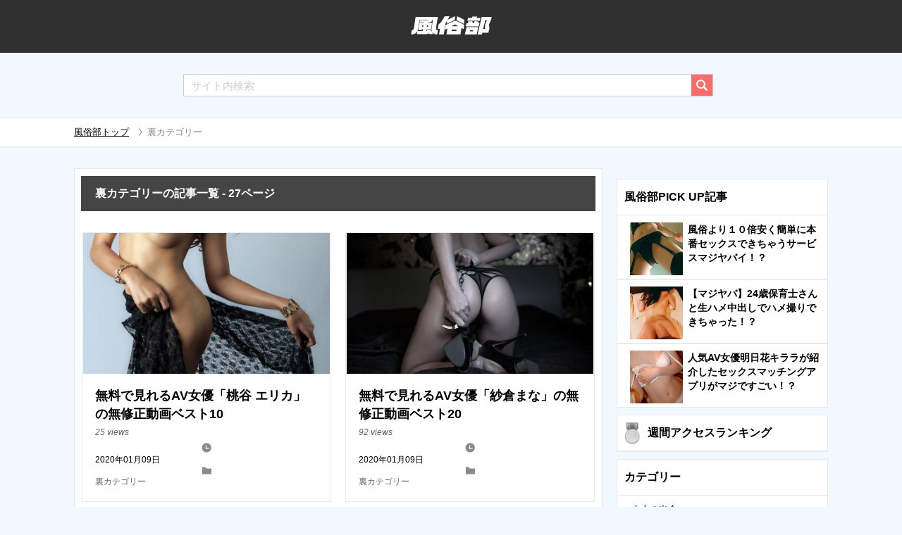

--- FILE ---
content_type: text/html; charset=UTF-8
request_url: https://www.fuzoku-move.net/special/category/ura-cate/page/27
body_size: 10396
content:
<!DOCTYPE html>
<html lang="ja">
    <head>
    <meta charset="utf-8">
		        <title>裏カテゴリー | 風俗部 - Part 27</title>
        <meta name="description" content="裏カテゴリーに関する記事一覧です。「風俗部」では、初めて遊ぶ風俗、それに関連する記事を掲載しています。">
		        <meta name="viewport" content="width=device-width, initial-scale=1.0">
        <link rel="icon" href="https://www.fuzoku-move.net/special/wp-content/themes/twentyfifteen/favicon.ico">
        <link rel="apple-touch-icon" href="https://www.fuzoku-move.net/special/wp-content/themes/twentyfifteen/apple-touch-icon.png" />
        <meta name="format-detection" content="telephone=no">
        <link rel="stylesheet" href="https://www.fuzoku-move.net/special/wp-content/themes/twentyfifteen/css/style5-2.css">
		<link rel="stylesheet" href="https://www.fuzoku-move.net/special/wp-content/themes/twentyfifteen/css/reaction_buttons.css">
				        <link rel="stylesheet" href="https://www.fuzoku-move.net/special/wp-content/plugins/wp-pagenavi/pagenavi-css.css">
<style type="text/css">
<!--
/* カウンターの初期化 */
.rankingList {
    counter-reset: wpp-ranking;
}
/* カウンターの値を表示 */
.rankingList mark:before {
    content: counter(wpp-ranking, decimal);
    counter-increment: wpp-ranking;
}
-->
</style>

    <script>(function(html){html.className = html.className.replace(/\bno-js\b/,'js')})(document.documentElement);</script>

<!-- All in One SEO Pack 2.3.11 by Michael Torbert of Semper Fi Web Design[81,120] -->
<meta name="description"  content="このカテゴリーでは一般的にグレーとされている、ギリ合法の内容を集めた記事を集めています。" />
<meta name="robots" content="noindex,follow" />
<link rel='prev' href='https://www.fuzoku-move.net/special/category/ura-cate/page/26' />

<!-- /all in one seo pack -->
<link rel='dns-prefetch' href='//s.w.org' />
<link rel='https://api.w.org/' href='https://www.fuzoku-move.net/special/wp-json/' />
<link rel="EditURI" type="application/rsd+xml" title="RSD" href="https://www.fuzoku-move.net/special/xmlrpc.php?rsd" />
<link rel="wlwmanifest" type="application/wlwmanifest+xml" href="https://www.fuzoku-move.net/special/wp-includes/wlwmanifest.xml" /> 
	<script	type='text/javascript'><!--
	function reaction_buttons_increment_button_ajax(post_id, button){
		var already_voted_text = '';
		var only_one_vote = true;
		var show_after_votes = false;
		var use_as_counter = false;
		var use_percentages = false;
		var buttons = [0];

		if(!use_as_counter && jQuery("#reaction_buttons_post" + post_id + " .reaction_button_" + button).hasClass('voted')){
			return;
		}

		if(!use_as_counter){
			// remove the href attribute before sending the request to make
			// sure no one votes more than once by clicking ten times fast
			if(only_one_vote){
				// remove all the onclicks from the posts and replace it by the
				// alert not to vote twice if set
				if(already_voted_text){
					jQuery("#reaction_buttons_post" + post_id + " .reaction_button").attr('onclick', 'javascript:alert(\'' + already_voted_text + '\');');
				}
				else{
					jQuery("#reaction_buttons_post" + post_id + " .reaction_button").removeAttr('onclick');
				}
			}
			else{
				// remove/replace only on the clicked button
				if(already_voted_text){
					jQuery("#reaction_buttons_post" + post_id + " .reaction_button_" + button).attr('onclick', 'javascript:alert(\'' + already_voted_text + '\');');
				}
				else{
					jQuery("#reaction_buttons_post" + post_id + " .reaction_button_" + button).removeAttr('onclick');
				}
			}
		}
		jQuery.ajax({
				type: "post",url: "https://www.fuzoku-move.net/special/wp-admin/admin-ajax.php", dataType: 'json',
					data: { action: 'reaction_buttons_increment_button_php', post_id: post_id, button: button, _ajax_nonce: 'eed75ca294' },
					success: function(data){
						if(use_percentages){
							var i;
							var b;
							for(i = 0; i < buttons.length; ++i){
								b = buttons[i];
								jQuery("#reaction_buttons_post" + post_id + " .reaction_button_" + b + " .count_number").html(data['percentage'][b]);
							}
						}
                        else if(show_after_votes){
							var i;
							var b;
							for(i = 0; i < buttons.length; ++i){
								b = buttons[i];
								jQuery("#reaction_buttons_post" + post_id + " .reaction_button_" + b + " .count_number").html(data['counts'][b]);
							}
						}
						else{
							jQuery("#reaction_buttons_post" + post_id + " .reaction_button_" + button + " .count_number").html(data['count']);
						}
						if(only_one_vote){
							jQuery("#reaction_buttons_post" + post_id + " .reaction_button").addClass('voted');
							jQuery("#reaction_buttons_post" + post_id + " .reaction_button_" + button).addClass('rb_chosen');
						}
						else{
							jQuery("#reaction_buttons_post" + post_id + " .reaction_button_" + button).addClass('voted');
						}
                        if(show_after_votes){
							jQuery("#reaction_buttons_post" + post_id + " .reaction_button .braces").removeAttr('style');
						}
					}
			});
		}
	--></script>
	<!-- BEGIN: WP Social Bookmarking Light -->
<script>(function(d, s, id) {
  var js, fjs = d.getElementsByTagName(s)[0];
  if (d.getElementById(id)) return;
  js = d.createElement(s); js.id = id;
  js.src = "//connect.facebook.net/en_US/sdk.js#xfbml=1&version=v2.7";
  fjs.parentNode.insertBefore(js, fjs);
}(document, 'script', 'facebook-jssdk'));</script>
<style type="text/css">
.wp_social_bookmarking_light{
    border: 0 !important;
    padding: 10px 0 20px 0 !important;
    margin: 0 !important;
}
.wp_social_bookmarking_light div{
    float: left !important;
    border: 0 !important;
    padding: 0 !important;
    margin: 0 5px 0px 0 !important;
    min-height: 30px !important;
    line-height: 18px !important;
    text-indent: 0 !important;
}
.wp_social_bookmarking_light img{
    border: 0 !important;
    padding: 0;
    margin: 0;
    vertical-align: top !important;
}
.wp_social_bookmarking_light_clear{
    clear: both !important;
}
#fb-root{
    display: none;
}
.wsbl_twitter{
    width: 100px;
}
.wsbl_facebook_like iframe{
    max-width: none !important;
}
.wsbl_pinterest a{
    border: 0px !important;
}</style>
<!-- END: WP Social Bookmarking Light -->
		<style type="text/css" id="wp-custom-css">
			body {
font-family:"Hiragino Kaku Gothic Pro","ヒラギノ角ゴ Pro W3","メイリオ",Meiryo,"ＭＳ Ｐゴシック",sans-serif;
}

.mainContent iframe:not(.instagram-media){
/*	width: 1070px; */
  border: none;
  overflow: hidden;
  height: 450px;
}

/* table-style:181029 */
.tbl_layout_01{
	width:100%;
	margin:3% 0;
	border-collapse: collapse;
  table-layout: fixed;
  word-wrap: break-word;
	word-break: break-all;
	font-size: 13px;
	line-height: 1.8em;
}
.tbl_layout_01 td{
	padding:1%;
	border: 1px solid #999;
}
.afilink {
    width: auto;
    max-width: 90%;
    display: block;
    text-align: center;
    justify-content: center;
    padding: 20px 5px;
    color: #fff;
    background: #ff69a3;
    border-radius: 5px;
    font-size: 18px;
    margin: 10px auto!important;
    text-decoration: inherit;
    font-weight: bold!important;
}
 .infoodad {
    width: 100%;
    display: block;
    color: #3f3f3f;
    background: #F0F8FF;
    padding: 7px 5px 20px 5px;
    margin: 30px 0px 30px -5px;
    border-radius: 10px;
	  border:none
}
#article_page .content h2{
  position: relative;
  padding: 0.7em 0.6em 0.5em 0.6em;
  background: #222222;
	color:white;
	margin: 30px 0px 30px 0px;
font-size:21px;
}
#article_page .content h2:after{
position: absolute;
content: '';
top: 100%;
left: 30px;
border: 15px solid transparent;
border-top: 15px solid #222222;
width: 0;
height: 0;
}
#article_page .content h3 {
position: relative;
padding: 0.3em;
	font-size:19.5px;
}
#article_page .content h3:after {
position: absolute;
left: 0;
bottom: 0;
content: '';
width: 100%;
height: 0;
border-bottom: 2px solid #444;
}
.inyo{font-size:0.7em;
    color: #ccc;
text-align: right;
}
.inyo a{
    color: #ccc !important;
}
/* Hide-PC */
@media screen and (max-width: 768px)
{
    .hide-pc {
        display: block;
    }
}
@media screen and (min-width: 769px)
{
    .hide-pc {
        display:none;
    }
}

/* 囲み線 */
.box1 {
    padding: 0.5em 1em;
    margin: 2em 0;
    background: #ffffff;
    border: dashed 2px #808080;/*点線*/
}
.box1 p {
    margin: 0; 
    padding: 0;
}

/*  要素のセンタリング */
.align-center {
	margin: 0 auto;
	text-align: center;
}


/* CTAボタン */
a.cta-botton {
	color: #ffffff;
 text-decoration: none;
}

.cta-botton{
 display: inline-block;
  padding: 0.5em 1em;
  text-decoration: none;
  border-radius: 4px;
 background-color:#02BB80;
	box-shadow: 0px 5px 5px rgba(0, 0, 0, 0.4);
}

.cta-botton:active {
  -webkit-transform: translateY(4px);
  transform: translateY(4px);
  box-shadow: 0px 0px 1px rgba(0, 0, 0, 0.2);
  border-bottom: none;
}


@media screen and (max-width:960px) {
/* Instagramの高さ表示崩れ対応 */
.mainContent iframe.instagram-media {
    height: -webkit-fill-available;
}
}

.postDetail figure figcaption p {

  margin: 23px 0 !important;
}

.postDetail blockquote {
    white-space: pre-line;
}		</style>
			
    <style>.async-hide { opacity: 0 !important} </style>
    <!-- Google Tag Manager -->
	<script>(function(w,d,s,l,i){w[l]=w[l]||[];w[l].push({'gtm.start':
	new Date().getTime(),event:'gtm.js'});var f=d.getElementsByTagName(s)[0],
	j=d.createElement(s),dl=l!='dataLayer'?'&l='+l:'';j.async=true;j.src=
	'https://www.googletagmanager.com/gtm.js?id='+i+dl;f.parentNode.insertBefore(j,f);
	})(window,document,'script','dataLayer','GTM-WH7XXCX');</script>
	<!-- End Google Tag Manager -->

    <script>
    (function(i,s,o,g,r,a,m){i['GoogleAnalyticsObject']=r;i[r]=i[r]||function(){
    (i[r].q=i[r].q||[]).push(arguments)},i[r].l=1*new Date();a=s.createElement(o),
    m=s.getElementsByTagName(o)[0];a.async=1;a.src=g;m.parentNode.insertBefore(a,m)
    })(window,document,'script','https://www.google-analytics.com/analytics.js','ga');
    ga('create', 'UA-42047276-1', 'auto');
    ga('require', 'GTM-PF9LP8W');
    ga('send', 'pageview');
    </script>
	
    </head>
		    <body id="category_page">
				<!-- Google Tag Manager (noscript) -->
		<noscript><iframe src="https://www.googletagmanager.com/ns.html?id=GTM-WH7XXCX"
		height="0" width="0" style="display:none;visibility:hidden"></iframe></noscript>
		<!-- End Google Tag Manager (noscript) -->
	    <header class="mainHeader" id="header">
		            <h1><a href="https://www.fuzoku-move.net/special/"><img src="https://www.fuzoku-move.net/special/wp-content/themes/twentyfifteen/images/logo.png" alt="風俗部"></a></h1>
                <div id="header_searchbutton">
            <img src="https://www.fuzoku-move.net/special/wp-content/themes/twentyfifteen/images/ico_search_transparent.png">
        </div>
                <section id="shortLink">
			<div><img src="https://www.fuzoku-move.net/special/wp-content/themes/twentyfifteen/images/ico_catlist.png" alt=""></div>
        </section>
<li id="custom_html-7" class="widget_text widget widget_custom_html"><div class="textwidget custom-html-widget"></div></li>


        </header>
        <p id="page-top"><a href="#header"><img src="https://www.fuzoku-move.net/special/wp-content/themes/twentyfifteen/images/ico_up.png" alt=""></a></p>

        <form role="search" method="get" id="searchform" action="https://www.fuzoku-move.net/special/" >
		<div id="search"><input type="text" name="s" placeholder="サイト内検索" class="sitesearch"><input type="image" src="https://www.fuzoku-move.net/special/wp-content/themes/twentyfifteen/images/ico_search.png" name="searchbtn" value="検索" class="searchbtn"></div>
        </form>
        		


        <section class="breadcrumb">
            <div class="mainContent">
    <!-- Breadcrumb NavXT 5.6.0 -->
<a href="https://www.fuzoku-move.net/special/">風俗部トップ</a><span>　〉</span>裏カテゴリー            </div>
        </section>

        <div class="mainContent">
						<div class="bannerbox">
							</div>		
		            <main class="content">
            <h2 class="categoryh2">裏カテゴリーの記事一覧 - 27ページ</h2>
		
			                <article class="mainPost">
                    <figure>
                        <div class="thumb"><a href="https://www.fuzoku-move.net/special/erika-momotani-uncensored.html" rel="bookmark" title=""><img width="350" src="https://wpimg.fuzoku-move.net/special/wp-content/uploads/2018/08/34139963_s-1-e1535456014378.jpg" class="attachment-350x350 size-350x350 wp-post-image" alt="KOFのエロキャラTOP10｜&#039;94～歴代のルックス・衣装の露出度を総合評価" /></a></div>
                        <figcaption>
                            <header class="">
                                <h3><a href="https://www.fuzoku-move.net/special/erika-momotani-uncensored.html" rel="bookmark" title="">無料で見れるAV女優「桃谷 エリカ」の無修正動画ベスト10</a></h3>
                            </header>
							<em>25 views</em>
                            <p><img src="https://www.fuzoku-move.net/special/wp-content/themes/twentyfifteen/images/ico_time.png" alt=""> <time datetime="2020-01-09T10:04:47+09:00" itemprop="dateModified">2020年01月09日</time> <img src="https://www.fuzoku-move.net/special/wp-content/themes/twentyfifteen/images/ico_folder.png" alt="">裏カテゴリー</p>
                            <footer>
                            </footer>
                        </figcaption>
                    </figure>
                </article>
				                <article class="mainPost">
                    <figure>
                        <div class="thumb"><a href="https://www.fuzoku-move.net/special/sakura-mana.html" rel="bookmark" title=""><img width="350" src="https://wpimg.fuzoku-move.net/special/wp-content/uploads/2017/08/57610755_m.jpg" class="attachment-350x350 size-350x350 wp-post-image" alt="ミランダカーのヌード画像・動画15選｜乳首ポロリや若手時代のヌード撮影も！" srcset="https://wpimg.fuzoku-move.net/special/wp-content/uploads/2017/08/57610755_m.jpg 848w, https://wpimg.fuzoku-move.net/special/wp-content/uploads/2017/08/57610755_m-300x200.jpg 300w"  /></a></div>
                        <figcaption>
                            <header class="">
                                <h3><a href="https://www.fuzoku-move.net/special/sakura-mana.html" rel="bookmark" title="">無料で見れるAV女優「紗倉まな」の無修正動画ベスト20</a></h3>
                            </header>
							<em>92 views</em>
                            <p><img src="https://www.fuzoku-move.net/special/wp-content/themes/twentyfifteen/images/ico_time.png" alt=""> <time datetime="2020-01-09T10:03:12+09:00" itemprop="dateModified">2020年01月09日</time> <img src="https://www.fuzoku-move.net/special/wp-content/themes/twentyfifteen/images/ico_folder.png" alt="">裏カテゴリー</p>
                            <footer>
                            </footer>
                        </figcaption>
                    </figure>
                </article>
				                <article class="mainPost">
                    <figure>
                        <div class="thumb"><a href="https://www.fuzoku-move.net/special/mikami-yua.html" rel="bookmark" title=""><img width="350" src="https://wpimg.fuzoku-move.net/special/wp-content/uploads/2017/04/yoshiwara_g.jpg" class="attachment-350x350 size-350x350 wp-post-image" alt="【ニーアオートマタ】2Bの抜けるエロ同人誌10選｜9Sとのイチャラブセックスに大興奮" srcset="https://wpimg.fuzoku-move.net/special/wp-content/uploads/2017/04/yoshiwara_g.jpg 842w, https://wpimg.fuzoku-move.net/special/wp-content/uploads/2017/04/yoshiwara_g-300x203.jpg 300w"  /></a></div>
                        <figcaption>
                            <header class="">
                                <h3><a href="https://www.fuzoku-move.net/special/mikami-yua.html" rel="bookmark" title="">AV女優「三上悠亜」の無修正動画が流出？【削除間近】ツルツル鮮明マンコ…</a></h3>
                            </header>
							<em>102 views</em>
                            <p><img src="https://www.fuzoku-move.net/special/wp-content/themes/twentyfifteen/images/ico_time.png" alt=""> <time datetime="2023-12-18T15:38:27+09:00" itemprop="dateModified">2023年12月18日</time> <img src="https://www.fuzoku-move.net/special/wp-content/themes/twentyfifteen/images/ico_folder.png" alt="">裏カテゴリー</p>
                            <footer>
                            </footer>
                        </figcaption>
                    </figure>
                </article>
				                <article class="mainPost">
                    <figure>
                        <div class="thumb"><a href="https://www.fuzoku-move.net/special/mikako-abe-uncensored.html" rel="bookmark" title=""><img width="350" src="https://wpimg.fuzoku-move.net/special/wp-content/uploads/2018/03/13ggdfgd.jpg" class="attachment-350x350 size-350x350 wp-post-image" alt="飯豊まりえのエロい噂｜インスタライブでフェラ・セックスを間違って生配信⁉" srcset="https://wpimg.fuzoku-move.net/special/wp-content/uploads/2018/03/13ggdfgd.jpg 1689w, https://wpimg.fuzoku-move.net/special/wp-content/uploads/2018/03/13ggdfgd-300x198.jpg 300w, https://wpimg.fuzoku-move.net/special/wp-content/uploads/2018/03/13ggdfgd-1024x674.jpg 1024w"  /></a></div>
                        <figcaption>
                            <header class="">
                                <h3><a href="https://www.fuzoku-move.net/special/mikako-abe-uncensored.html" rel="bookmark" title="">無料で見れるAV女優「あべみかこ」の無修正動画ベスト20</a></h3>
                            </header>
							<em>21 views</em>
                            <p><img src="https://www.fuzoku-move.net/special/wp-content/themes/twentyfifteen/images/ico_time.png" alt=""> <time datetime="2020-01-09T09:59:42+09:00" itemprop="dateModified">2020年01月09日</time> <img src="https://www.fuzoku-move.net/special/wp-content/themes/twentyfifteen/images/ico_folder.png" alt="">裏カテゴリー</p>
                            <footer>
                            </footer>
                        </figcaption>
                    </figure>
                </article>
				                <article class="mainPost">
                    <figure>
                        <div class="thumb"><a href="https://www.fuzoku-move.net/special/asami-tsuchiya-uncensored.html" rel="bookmark" title=""><img width="350" src="https://wpimg.fuzoku-move.net/special/wp-content/uploads/2018/05/70889708_ml.jpg" class="attachment-350x350 size-350x350 wp-post-image" alt="AV女優「小林ひとみ」の無修正動画おすすめ作品4選｜汁ダクおマンコが鮮明に！" srcset="https://wpimg.fuzoku-move.net/special/wp-content/uploads/2018/05/70889708_ml.jpg 1677w, https://wpimg.fuzoku-move.net/special/wp-content/uploads/2018/05/70889708_ml-300x200.jpg 300w, https://wpimg.fuzoku-move.net/special/wp-content/uploads/2018/05/70889708_ml-1024x683.jpg 1024w"  /></a></div>
                        <figcaption>
                            <header class="">
                                <h3><a href="https://www.fuzoku-move.net/special/asami-tsuchiya-uncensored.html" rel="bookmark" title="">無料で見れるAV女優「土屋あさみ」の無修正動画ベスト20</a></h3>
                            </header>
							<em>7 views</em>
                            <p><img src="https://www.fuzoku-move.net/special/wp-content/themes/twentyfifteen/images/ico_time.png" alt=""> <time datetime="2020-01-09T10:01:50+09:00" itemprop="dateModified">2020年01月09日</time> <img src="https://www.fuzoku-move.net/special/wp-content/themes/twentyfifteen/images/ico_folder.png" alt="">裏カテゴリー</p>
                            <footer>
                            </footer>
                        </figcaption>
                    </figure>
                </article>
				                <article class="mainPost">
                    <figure>
                        <div class="thumb"><a href="https://www.fuzoku-move.net/special/yuu-asakura-uncensored.html" rel="bookmark" title=""><img width="350" src="https://wpimg.fuzoku-move.net/special/wp-content/uploads/2018/06/10fdgdfsdfsdf.jpg" class="attachment-350x350 size-350x350 wp-post-image" alt="まろん☆まろんのエロ漫画おすすめTOP10｜美少女が羞恥を感じながら犯される！" srcset="https://wpimg.fuzoku-move.net/special/wp-content/uploads/2018/06/10fdgdfsdfsdf.jpg 1493w, https://wpimg.fuzoku-move.net/special/wp-content/uploads/2018/06/10fdgdfsdfsdf-300x253.jpg 300w, https://wpimg.fuzoku-move.net/special/wp-content/uploads/2018/06/10fdgdfsdfsdf-1024x862.jpg 1024w"  /></a></div>
                        <figcaption>
                            <header class="">
                                <h3><a href="https://www.fuzoku-move.net/special/yuu-asakura-uncensored.html" rel="bookmark" title="">無料で見れるAV女優「麻倉憂」の無修正動画ベスト20</a></h3>
                            </header>
							<em>33 views</em>
                            <p><img src="https://www.fuzoku-move.net/special/wp-content/themes/twentyfifteen/images/ico_time.png" alt=""> <time datetime="2023-02-10T14:28:20+09:00" itemprop="dateModified">2023年02月10日</time> <img src="https://www.fuzoku-move.net/special/wp-content/themes/twentyfifteen/images/ico_folder.png" alt="">裏カテゴリー</p>
                            <footer>
                            </footer>
                        </figcaption>
                    </figure>
                </article>
				                <article class="mainPost">
                    <figure>
                        <div class="thumb"><a href="https://www.fuzoku-move.net/special/akiho-yoshizawa-uncensored.html" rel="bookmark" title=""><img width="350" src="https://wpimg.fuzoku-move.net/special/wp-content/uploads/2018/06/kfdfjll.jpg" class="attachment-350x350 size-350x350 wp-post-image" alt="森口博子のエロい噂｜全裸シャワー動画や手ぶら・半ケツの過激エロ画像も" srcset="https://wpimg.fuzoku-move.net/special/wp-content/uploads/2018/06/kfdfjll.jpg 1678w, https://wpimg.fuzoku-move.net/special/wp-content/uploads/2018/06/kfdfjll-300x200.jpg 300w, https://wpimg.fuzoku-move.net/special/wp-content/uploads/2018/06/kfdfjll-1024x683.jpg 1024w"  /></a></div>
                        <figcaption>
                            <header class="">
                                <h3><a href="https://www.fuzoku-move.net/special/akiho-yoshizawa-uncensored.html" rel="bookmark" title="">無料で見れるAV女優「吉沢明歩」の無修正動画ベスト20</a></h3>
                            </header>
							<em>42 views</em>
                            <p><img src="https://www.fuzoku-move.net/special/wp-content/themes/twentyfifteen/images/ico_time.png" alt=""> <time datetime="2020-01-09T10:00:40+09:00" itemprop="dateModified">2020年01月09日</time> <img src="https://www.fuzoku-move.net/special/wp-content/themes/twentyfifteen/images/ico_folder.png" alt="">裏カテゴリー</p>
                            <footer>
                            </footer>
                        </figcaption>
                    </figure>
                </article>
				                <article class="mainPost">
                    <figure>
                        <div class="thumb"><a href="https://www.fuzoku-move.net/special/yui-hatano-uncensored.html" rel="bookmark" title=""><img width="350" src="https://wpimg.fuzoku-move.net/special/wp-content/uploads/2018/07/34320038_s.jpg" class="attachment-350x350 size-350x350 wp-post-image" alt="吉原の超高級ソープは120分8万円が相場！高級ソープとの違いを解説" srcset="https://wpimg.fuzoku-move.net/special/wp-content/uploads/2018/07/34320038_s.jpg 848w, https://wpimg.fuzoku-move.net/special/wp-content/uploads/2018/07/34320038_s-300x200.jpg 300w"  /></a></div>
                        <figcaption>
                            <header class="">
                                <h3><a href="https://www.fuzoku-move.net/special/yui-hatano-uncensored.html" rel="bookmark" title="">無料で見れるAV女優「波多野結衣」の無修正動画ベスト20</a></h3>
                            </header>
							<em>56 views</em>
                            <p><img src="https://www.fuzoku-move.net/special/wp-content/themes/twentyfifteen/images/ico_time.png" alt=""> <time datetime="2020-01-09T10:01:02+09:00" itemprop="dateModified">2020年01月09日</time> <img src="https://www.fuzoku-move.net/special/wp-content/themes/twentyfifteen/images/ico_folder.png" alt="">裏カテゴリー</p>
                            <footer>
                            </footer>
                        </figcaption>
                    </figure>
                </article>
				                <article class="mainPost">
                    <figure>
                        <div class="thumb"><a href="https://www.fuzoku-move.net/special/yuma-asami-uncensored.html" rel="bookmark" title=""><img width="350" src="https://wpimg.fuzoku-move.net/special/wp-content/uploads/2018/07/50324425_s.jpg" class="attachment-350x350 size-350x350 wp-post-image" alt="大橋未歩のエロい噂｜若いころはワンナイトセックスOKのビッチだった！" srcset="https://wpimg.fuzoku-move.net/special/wp-content/uploads/2018/07/50324425_s.jpg 848w, https://wpimg.fuzoku-move.net/special/wp-content/uploads/2018/07/50324425_s-300x200.jpg 300w"  /></a></div>
                        <figcaption>
                            <header class="">
                                <h3><a href="https://www.fuzoku-move.net/special/yuma-asami-uncensored.html" rel="bookmark" title="">無料で見れるAV女優「麻美ゆま」の無修正動画ベスト20</a></h3>
                            </header>
							<em>49 views</em>
                            <p><img src="https://www.fuzoku-move.net/special/wp-content/themes/twentyfifteen/images/ico_time.png" alt=""> <time datetime="2020-01-09T10:00:11+09:00" itemprop="dateModified">2020年01月09日</time> <img src="https://www.fuzoku-move.net/special/wp-content/themes/twentyfifteen/images/ico_folder.png" alt="">裏カテゴリー</p>
                            <footer>
                            </footer>
                        </figcaption>
                    </figure>
                </article>
				                <article class="mainPost">
                    <figure>
                        <div class="thumb"><a href="https://www.fuzoku-move.net/special/av-actress-2.html" rel="bookmark" title=""><img width="350" src="https://wpimg.fuzoku-move.net/special/wp-content/uploads/2017/07/yoshiutr.jpg" class="attachment-350x350 size-350x350 wp-post-image" alt="浅田真央のエロい噂｜セックスで女の表現力を身に付けた？" srcset="https://wpimg.fuzoku-move.net/special/wp-content/uploads/2017/07/yoshiutr.jpg 1024w, https://wpimg.fuzoku-move.net/special/wp-content/uploads/2017/07/yoshiutr-300x200.jpg 300w"  /></a></div>
                        <figcaption>
                            <header class="">
                                <h3><a href="https://www.fuzoku-move.net/special/av-actress-2.html" rel="bookmark" title="">無料で見れるAV女優「明日花キララ」の無修正動画ベスト20</a></h3>
                            </header>
							<em>41 views</em>
                            <p><img src="https://www.fuzoku-move.net/special/wp-content/themes/twentyfifteen/images/ico_time.png" alt=""> <time datetime="2020-01-09T09:57:43+09:00" itemprop="dateModified">2020年01月09日</time> <img src="https://www.fuzoku-move.net/special/wp-content/themes/twentyfifteen/images/ico_folder.png" alt="">裏カテゴリー</p>
                            <footer>
                            </footer>
                        </figcaption>
                    </figure>
                </article>
				                <article class="mainPost">
                    <figure>
                        <div class="thumb"><a href="https://www.fuzoku-move.net/special/mei-matsumoto-uncensored.html" rel="bookmark" title=""><img width="350" src="https://wpimg.fuzoku-move.net/special/wp-content/uploads/2018/08/35123376_s.jpg" class="attachment-350x350 size-350x350 wp-post-image" alt="一般声優が担当したエロアニメ・ゲームまとめ｜クレしんの興梠さとみも喘ぎまくり！" srcset="https://wpimg.fuzoku-move.net/special/wp-content/uploads/2018/08/35123376_s.jpg 851w, https://wpimg.fuzoku-move.net/special/wp-content/uploads/2018/08/35123376_s-300x198.jpg 300w"  /></a></div>
                        <figcaption>
                            <header class="">
                                <h3><a href="https://www.fuzoku-move.net/special/mei-matsumoto-uncensored.html" rel="bookmark" title="">無料で見れるAV女優「松本メイ」の無修正動画ベスト10</a></h3>
                            </header>
							<em>36 views</em>
                            <p><img src="https://www.fuzoku-move.net/special/wp-content/themes/twentyfifteen/images/ico_time.png" alt=""> <time datetime="2020-01-09T09:57:14+09:00" itemprop="dateModified">2020年01月09日</time> <img src="https://www.fuzoku-move.net/special/wp-content/themes/twentyfifteen/images/ico_folder.png" alt="">裏カテゴリー</p>
                            <footer>
                            </footer>
                        </figcaption>
                    </figure>
                </article>
				                <article class="mainPost">
                    <figure>
                        <div class="thumb"><a href="https://www.fuzoku-move.net/special/shoko-takahashi-uncensored.html" rel="bookmark" title=""><img width="350" src="https://wpimg.fuzoku-move.net/special/wp-content/uploads/2018/03/pocha2.png" class="attachment-350x350 size-350x350 wp-post-image" alt="ソープランドの無料エロ動画おすすめ15選｜泡嬢たちの極上サービスをのぞき見！" srcset="https://wpimg.fuzoku-move.net/special/wp-content/uploads/2018/03/pocha2.png 809w, https://wpimg.fuzoku-move.net/special/wp-content/uploads/2018/03/pocha2-300x191.png 300w"  /></a></div>
                        <figcaption>
                            <header class="">
                                <h3><a href="https://www.fuzoku-move.net/special/shoko-takahashi-uncensored.html" rel="bookmark" title="">無料で見れるAV女優「高橋しょう子」の無修正動画ベスト20</a></h3>
                            </header>
							<em>52 views</em>
                            <p><img src="https://www.fuzoku-move.net/special/wp-content/themes/twentyfifteen/images/ico_time.png" alt=""> <time datetime="2019-11-02T10:30:41+09:00" itemprop="dateModified">2019年11月02日</time> <img src="https://www.fuzoku-move.net/special/wp-content/themes/twentyfifteen/images/ico_folder.png" alt="">裏カテゴリー</p>
                            <footer>
                            </footer>
                        </figcaption>
                    </figure>
                </article>
				                <article class="mainPost">
                    <figure>
                        <div class="thumb"><a href="https://www.fuzoku-move.net/special/porn-star-uncensored.html" rel="bookmark" title=""><img width="350" src="https://wpimg.fuzoku-move.net/special/wp-content/uploads/2018/12/header1.jpg" class="attachment-350x350 size-350x350 wp-post-image" alt="" srcset="https://wpimg.fuzoku-move.net/special/wp-content/uploads/2018/12/header1.jpg 562w, https://wpimg.fuzoku-move.net/special/wp-content/uploads/2018/12/header1-300x156.jpg 300w"  /></a></div>
                        <figcaption>
                            <header class="">
                                <h3><a href="https://www.fuzoku-move.net/special/porn-star-uncensored.html" rel="bookmark" title="">人気AV女優の無修正動画おすすめランキングBEST20【2025年最新】</a></h3>
                            </header>
							<em>110 views</em>
                            <p><img src="https://www.fuzoku-move.net/special/wp-content/themes/twentyfifteen/images/ico_time.png" alt=""> <time datetime="2025-01-24T16:38:44+09:00" itemprop="dateModified">2025年01月24日</time> <img src="https://www.fuzoku-move.net/special/wp-content/themes/twentyfifteen/images/ico_folder.png" alt="">裏カテゴリー</p>
                            <footer>
                            </footer>
                        </figcaption>
                    </figure>
                </article>
				                <article class="mainPost">
                    <figure>
                        <div class="thumb"><a href="https://www.fuzoku-move.net/special/kimishima-mio.html" rel="bookmark" title=""><img width="350" src="https://wpimg.fuzoku-move.net/special/wp-content/uploads/2017/01/imefgdffsd3.jpg" class="attachment-350x350 size-350x350 wp-post-image" alt="AV女優「君島みお(京本かえで)」の無修正動画おすすめ10選｜憧れの美マンコが鮮明に！" srcset="https://wpimg.fuzoku-move.net/special/wp-content/uploads/2017/01/imefgdffsd3.jpg 1819w, https://wpimg.fuzoku-move.net/special/wp-content/uploads/2017/01/imefgdffsd3-300x170.jpg 300w, https://wpimg.fuzoku-move.net/special/wp-content/uploads/2017/01/imefgdffsd3-1024x581.jpg 1024w"  /></a></div>
                        <figcaption>
                            <header class="">
                                <h3><a href="https://www.fuzoku-move.net/special/kimishima-mio.html" rel="bookmark" title="">AV女優「君島みお(京本かえで)」の無修正動画おすすめ10選｜憧れの美マン…</a></h3>
                            </header>
							<em>211 views</em>
                            <p><img src="https://www.fuzoku-move.net/special/wp-content/themes/twentyfifteen/images/ico_time.png" alt=""> <time datetime="2023-02-20T13:00:57+09:00" itemprop="dateModified">2023年02月20日</time> <img src="https://www.fuzoku-move.net/special/wp-content/themes/twentyfifteen/images/ico_folder.png" alt="">裏カテゴリー</p>
                            <footer>
                            </footer>
                        </figcaption>
                    </figure>
                </article>
				
                <div class="clearfix"></div>
                <article class="pagination"><div class='wp-pagenavi'>
<a class="first" href="https://www.fuzoku-move.net/special/category/ura-cate/">«</a><a class="previouspostslink" rel="prev" href="https://www.fuzoku-move.net/special/category/ura-cate/page/26">前のページ</a><span class='extend'>...</span><a class="smaller page" href="https://www.fuzoku-move.net/special/category/ura-cate/page/10">10</a><a class="smaller page" href="https://www.fuzoku-move.net/special/category/ura-cate/page/20">20</a><span class='extend'>...</span><a class="page smaller" href="https://www.fuzoku-move.net/special/category/ura-cate/page/23">23</a><a class="page smaller" href="https://www.fuzoku-move.net/special/category/ura-cate/page/24">24</a><a class="page smaller" href="https://www.fuzoku-move.net/special/category/ura-cate/page/25">25</a><a class="page smaller" href="https://www.fuzoku-move.net/special/category/ura-cate/page/26">26</a><span class='current'>27</span>
</div>                </article>
            </main>

						<div class="sidebar">
				<li id="custom_html-2" class="widget_text widget widget_custom_html"><div class="textwidget custom-html-widget"><!-- AD11-SP-PC -->
<style>
@media screen and (max-width: 640px){
.hidesp{display:none;}
}
</style>
<div class="hidesp">
<aside class="ranking">
<div class="rankingList">
<header>
<h3>風俗部PICK UP記事</h3>
</header>
<ul>
<li><a href="https://www.fuzoku-move.net/special/lpc0003.html?f=ad11">
<figure>
<img src="https://wpimg.fuzoku-move.net/special/wp-content/uploads/2018/10/ad1101.jpg" alt="" width="560" height="560" class="alignnone size-full wp-image-6306" />
</figure>
<div class="dot-resize-update">風俗より１０倍安く簡単に本番セックスできちゃうサービスマジヤバイ！？</div>
</a></li>
 <li><a href="https://www.fuzoku-move.net/special/lpc0032.html?f=ad11">
<figure>
<img src="https://wpimg.fuzoku-move.net/special/wp-content/uploads/2019/01/topbana001.jpg" alt="" width="420" height="420" class="aligncenter size-full wp-image-8636" />
</figure>
<div class="dot-resize-update">【マジヤバ】24歳保育士さんと生ハメ中出しでハメ撮りできちゃった！？</div>
</a></li>
 <li><a href="https://www.fuzoku-move.net/special/lpc0004.html?f=ad11">
<figure>
<img src="https://wpimg.fuzoku-move.net/special/wp-content/uploads/2018/11/ad11001.jpg" alt="" width="479" height="479" class="alignnone size-full wp-image-6829" />
</figure>
<div class="dot-resize-update">人気AV女優明日花キララが紹介したセックスマッチングアプリがマジですごい！？</div>
</a></li>
</ul>
</div>
</aside>
</div></div></li>
            <aside class="ranking">
                <div class="rankingList">
                    <header>
                        <h3><img src="https://www.fuzoku-move.net/special/wp-content/themes/twentyfifteen/images/ico_rank.png" alt="">週間アクセスランキング</h3>
                    </header>
                                </div>
            </aside>
<li id="custom_html-3" class="widget_text widget widget_custom_html"><div class="textwidget custom-html-widget"></div></li>
<li id="custom_html-6" class="widget_text widget widget_custom_html"><div class="textwidget custom-html-widget"><!-- AD14-SP-PC -->
<!-- 休止 --></div></li>
        <aside class="mainNav">
            <nav class="accordion">
                <header>
                    <h3>カテゴリー</h3>
                </header>
                         <ul>
                        <li><a href="https://www.fuzoku-move.net/special/category/deai/">大人の出会い</a><mark class="">150</mark>
                                        </li>
                        <li><a href="https://www.fuzoku-move.net/special/category/ura-cate/">裏カテゴリー</a><mark class="このカテゴリーでは一般的にグレーとされている、ギリ合法の内容を集めた記事を集めています。">430</mark>
                                        </li>
                        <li><a href="https://www.fuzoku-move.net/special/category/erotic-information/">エロい知識</a><mark class="このカテゴリでは性にまつわる雑学を紹介しています。飲み会や合コンで話せば盛り上がること間違いなし！">67</mark>
                                        </li>
                        <li><a href="https://www.fuzoku-move.net/special/category/pornvideo-site/">エロ動画サイト</a><mark class="このカテゴリではオナニーに使えるエロ動画サイトを紹介しています。各種エロサイトの安全な使い方も解説しているからオナニー前に確認しましょう。">123</mark>
                                        </li>
                        <li><a href="https://www.fuzoku-move.net/special/category/entertainment/">芸能</a><mark class="この動画では有名芸能人のエロい情報を紹介しています。女優からアイドルなどのセックス事情などを暴露しています。">551</mark>
                                        </li>
                        <li><a href="https://www.fuzoku-move.net/special/category/pornstar/">AV女優</a><mark class="このカテゴリではAV女優の情報を紹介しています。デビュー前やプライベートのSEX事情などを徹底調査しています。">59</mark>
                                        </li>
                        <li><a href="https://www.fuzoku-move.net/special/category/penis-training/">チントレ</a><mark class="このカテゴリではペニスに関する情報を紹介しています。増大法から早漏改善などペニスに関する悩みを持っているなら御覧ください。">45</mark>
                                        </li>
                        <li><a href="https://www.fuzoku-move.net/special/category/vibe/">バイブ・電マ</a><mark class="このカテゴリではバイブや電マに関する情報を紹介しています。バイブでイかせる方法からオススメの電マなど、あなたのテクニックを上昇させる情報が詰まっています。">113</mark>
                                        </li>
                        <li><a href="https://www.fuzoku-move.net/special/category/pocket-pussy/">オナホ</a><mark class="このカテゴリではオナホールの情報を紹介しています。より気持ちいい使い方からオススメのオナホなどを紹介しているので、オナホの購入を考えてる人は確認しましょう。。">263</mark>
                                        </li>
                        <li><a href="https://www.fuzoku-move.net/special/category/smartphone-eroge/">スマホエロゲー</a><mark class="このカテゴリではiPhone・Androidで遊べるエロゲーを紹介しています。スマホの厳しい規制をくぐり抜けた過激なエロゲーを楽しみましょう。">13</mark>
                                        </li>
                        <li><a href="https://www.fuzoku-move.net/special/category/pc-eroge/">PCエロゲー</a><mark class="このカテゴリではパソコンで遊べるエロゲーを紹介しています。規制がないパソコンならではの超過激なエロゲーを楽しみましょう。">128</mark>
                                        </li>
                        <li><a href="https://www.fuzoku-move.net/special/category/erotic-story/">エロい体験談</a><mark class="このカテゴリでは風俗部に寄せられた様々なシチュエーションでのエロい体験談を紹介しています。">39</mark>
                                        </li>
                        <li><a href="https://www.fuzoku-move.net/special/category/comic/">エロい一般漫画</a><mark class="このカテゴリではエロい一般漫画を紹介しています。昔の名作から最新漫画のちょっとエロいシーンをお楽しみください。">90</mark>
                                        </li>
                        <li><a href="https://www.fuzoku-move.net/special/category/ero-comic/">エロ漫画・同人</a><mark class="このカテゴリではエロ漫画・同人を紹介しています。オナニーのオカズを探しているならこのカテゴリもチェックしてみてください。">1048</mark>
                                        </li>
                        <li><a href="https://www.fuzoku-move.net/special/category/masturbation-women/">オナニー（女性向け）</a><mark class="このカテゴリでは女性向けに気持ちいいオナニーのやり方を紹介しています。色んな棒状の物を使ったオナニーから性感帯の開発など、あなたのオナニーライフをより良くします。">126</mark>
                                        </li>
                        <li><a href="https://www.fuzoku-move.net/special/category/masturbation-men/">オナニー（男性向け）</a><mark class="このカテゴリでは男性向けに気持ちいいオナニーのやり方を紹介しています。オカズ紹介から新しいオナニーの方法など、男性なら最高に楽しめるカテゴリです。">236</mark>
                                        </li>
                        <li><a href="https://www.fuzoku-move.net/special/category/sex-men/">セックステクニック（男性編）</a><mark class="このカテゴリでは男性向けのセックステクニックを紹介しています。中イキさせる方法から潮吹きまで、あなたのテクニックを向上させる情報が詰まっています。">513</mark>
                                        </li>
                        <li><a href="https://www.fuzoku-move.net/special/category/sex-women/">セックステクニック（女性編）</a><mark class="このカテゴリでは女性向けのセックステクニックを紹介しています。男が喘ぐほど気持ちがいいフェラのやり方など、男を虜にするテクニックが詰まっています。">120</mark>
                                        </li>
                        <li><a href="https://www.fuzoku-move.net/special/category/funews/">風俗部ニュース</a><mark class="cate_black">80</mark>
                                        </li>
                        <li><a href="https://www.fuzoku-move.net/special/category/news/">風俗コラム</a><mark class="cate_red">29</mark>
                                        </li>
                        <li><a href="https://www.fuzoku-move.net/special/category/guide/">風俗</a><mark class="cate_pink">1904</mark>
                                        </li>
                        <li><a href="https://www.fuzoku-move.net/special/category/eros/">オススメAV</a><mark class="cate_black">3170</mark>
                                        </li>
                        <li><a href="https://www.fuzoku-move.net/special/category/girlsadmit/">風俗嬢の本音とぶっちゃけ話</a><mark class="cate_lightgreen">53</mark>
                                        </li>
                        <li><a href="https://www.fuzoku-move.net/special/category/trouble/">性や身体の悩み</a><mark class="cate_grey">251</mark>
                                        </li>
                            <li><a href="https://www.fuzoku-move.net/contact.html">お問い合わせ</a></li>
                </ul>
            </nav>
        </aside>

        <span class="kotei">
			[<a href="https://www.fuzoku-move.net/special/kokoku" target="_blank">広告掲載について</a>]
[<a href="https://www.fuzoku-move.net/special/writer" target="_blank">ライター募集について</a>]
<br>
[<a href="https://www.fuzoku-move.net/special/av" target="_blank">AV女優在籍情報・投稿フォーム</a>]
		</span>
<li id="custom_html-8" class="widget_text widget widget_custom_html"><div class="textwidget custom-html-widget"><!-- オーバーレイ -->
<style>
.footer-ad-ol {
    margin: 0 auto;
    padding: 0;
    text-align: center;
    display: block;
    bottom: 0;
    position: fixed;
    left: 0%;
    width: 100%;
}
	.sponly{
  display:none;
}
.footer-ad-ol img{
width: auto;
}
@media screen and (max-width: 480px){
  .sponly{
    display:block;
}
	}
</style>
<div class="sponly">
<div class="footer-ad-ol">
<!-- この部分にオーバレイバナー挿入 -->
</div>
</div></div></li>
			</div>        </div>
		

        <footer id="footer">
            <div class="footermenu">
            <ul>
                <li><a href="https://www.fuzoku-move.net/special/category/news">風俗コラム</a></li>
                <li><a href="https://www.fuzoku-move.net/special/category/worldfu">海外 風俗</a></li>
				<li><a href="https://www.fuzoku-move.net/special/fuzokutype">風俗の種類</a></li>
				<li><a href="https://www.fuzoku-move.net/special/fuzokuyougo">風俗業界用語集</a></li>
				<li><a href="https://www.fuzoku-move.net/special/word-rank">上昇ワード</a></li>
                <li><a href="https://www.fuzoku-move.net/special/popular-cate">カテゴリーまとめ</a></li>
			</ul>
			</div>
            <div class="copyright">
            <a href="https://www.fuzoku-move.net/"><img src="https://www.fuzoku-move.net/special/wp-content/themes/twentyfifteen/images/move_footer.png">風俗ムーブサイトへ</a>
            <small>Copyright &copy; FUZOKU-MOVE.NET All Rights Reserved.</small>
			</div>
        </footer>


        <script src="https://www.fuzoku-move.net/special/wp-content/themes/twentyfifteen/js/jquery-3.1.0.min.js"></script>
        <script src="https://www.fuzoku-move.net/special/wp-content/themes/twentyfifteen/js/jquery-ui.js"></script>
        <script src="https://www.fuzoku-move.net/special/wp-content/themes/twentyfifteen/js/jquery.dotdotdot.js"></script>
        <script src="https://www.fuzoku-move.net/special/wp-content/themes/twentyfifteen/js/jquery.carouFredSel-6.2.1.js"></script>
        <script src="https://www.fuzoku-move.net/special/wp-content/themes/twentyfifteen/js/jRate.min.js"></script> 
        <script src="https://www.fuzoku-move.net/special/wp-content/themes/twentyfifteen/js/custom2.js"></script>
        <script>
 			$(function() {
				function accordion() {
					$(this).toggleClass("active").next().slideToggle(300);
    			}
    				$(".accordion .toggle").click(accordion);
			});
		</script>
 		<script>
			$(function(){
    			$('.main_menu').on('click', function() {
        		$(this).next('ul:not(:animated)').slideToggle();
        		$(this).children('span').toggleClass('open');

				// メニューをクリックしたら他のサブメニューを閉じる
        		$('.sub_menu').not($(this).next('.sub_menu')).slideUp();
        		$('.main_menu').children('span').not($(this).children('span')).removeClass('open');
				});
			});
		</script>
		<script src="https://www.fuzoku-move.net/special/wp-content/themes/twentyfifteen/js/mobile-proxy.js"></script>
   		<script>
		</script>
        <!-- BEGIN: WP Social Bookmarking Light -->
<script>!function(d,s,id){var js,fjs=d.getElementsByTagName(s)[0],p=/^http:/.test(d.location)?'http':'https';if(!d.getElementById(id)){js=d.createElement(s);js.id=id;js.src=p+'://platform.twitter.com/widgets.js';fjs.parentNode.insertBefore(js,fjs);}}(document, 'script', 'twitter-wjs');</script>
<!-- END: WP Social Bookmarking Light -->
<script type='text/javascript' src='https://www.fuzoku-move.net/special/wp-includes/js/wp-embed.min.js?ver=5.2'></script>
    <script defer src="https://static.cloudflareinsights.com/beacon.min.js/vcd15cbe7772f49c399c6a5babf22c1241717689176015" integrity="sha512-ZpsOmlRQV6y907TI0dKBHq9Md29nnaEIPlkf84rnaERnq6zvWvPUqr2ft8M1aS28oN72PdrCzSjY4U6VaAw1EQ==" data-cf-beacon='{"version":"2024.11.0","token":"6581bb0cee364494a7fa056d76fb47e4","r":1,"server_timing":{"name":{"cfCacheStatus":true,"cfEdge":true,"cfExtPri":true,"cfL4":true,"cfOrigin":true,"cfSpeedBrain":true},"location_startswith":null}}' crossorigin="anonymous"></script>
</body>
</html>


--- FILE ---
content_type: text/css
request_url: https://www.fuzoku-move.net/special/wp-content/themes/twentyfifteen/css/reaction_buttons.css
body_size: 681
content:
/* the reaction buttons region */
div.reaction_buttons {
  margin-top: 30px;
  margin-bottom: 25px;
  font-size: 0.8em;
  text-align: left;
}

div.reaction_buttons .reaction_buttons_tagline {
  font-size: 21px;
  color: #00a77a;
  text-align: center;
}

/* a single normal button */
div.reaction_buttons li.reaction_button {
  line-height: 2em;
  margin: 0;
  cursor: pointer;
  list-style: none;
  text-align: center;
  display: inline-block;
  color: #fff;
  background: url(../images/fb.png) no-repeat center center;
  width: 98%;
  height: 100px;
  position: relative;
}

/* the button while hovering over it */
/*div.reaction_buttons li.reaction_button:hover {
    background: #4ecdc4;
    border: 1px solid #4ecdc4;
    background-image: -moz-linear-gradient(#76d8d1, #4ecdc4 70%);
    background-image: -webkit-linear-gradient(#76d8d1, #4ecdc4 70%);
    background-image: linear-gradient(#76d8d1, #4ecdc4 40%);
}*/
/* special setings for display as a graph,
 * inspired by http://geoffgraham.me/creating-a-responsive-css-bar-chart/ */
]




div.reaction_buttons ul.graph {
  clear: both;
  padding: 0;
  width: 90%;
}
div.reaction_buttons ul.graph li.reaction_button {
  height: 125px;
  padding: 0;
  position: relative;
  vertical-align: bottom;
  margin: 0 auto;
  padding-left: 10px;
  text-align: left;
  display: block;

  background: #4ecdc4;
  border: 1px solid #4ecdc4;
  background-image: -moz-linear-gradient(#76d8d1, #4ecdc4 70%);
  background-image: -webkit-linear-gradient(#76d8d1, #4ecdc4 70%);
  background-image: linear-gradient(#76d8d1, #4ecdc4 70%);
  -moz-border-radius: 4px 4px 0 0;
  -webkit-border-radius: 4px;
  border-radius: 4px 4px 0 0;
  -moz-box-shadow: inset 0 1px 0 0 rgba(255, 255, 255, 0.6);
  -webkit-box-shadow: inset 0 1px 0 0 rgba(255, 255, 255, 0.6);
  box-shadow: inset 0 1px 0 0 rgba(255, 255, 255, 0.6);
}
@media (min-width: 700px) {
  div.reaction_buttons ul.graph {
    height: 250px;
    width: 100%;
  }

  .fbbt {
    position: relative;
    background: url(../images/fbclick.png) no-repeat center center;
    top: 80px;
    height: 50px;
    margin-bottom: 40px;
  }

  div.reaction_buttons ul.graph li.reaction_button {
    height: 250px;
    margin: 0 1.8% 0 0;
    padding: 0;
    width: 17%;
    display: inline-block;
  }

  div.reaction_buttons li.reaction_button span.button_name {
    position: relative;
    top: 16px;
    color: #00a77a;
    text-align: center;
    font-size: 12px;
    margin: 0;
    padding-left: 33px;
  }

  div.reaction_buttons li.reaction_button span.braces {
    position: relative;
    top: 16px;
    color: #00a77a;
    text-align: center;
    font-size: 12px;
    margin: 0;
  }
  div.reaction_buttons li.reaction_button span.count_number {
    position: relative;
    top: 16px;
    color: #00a77a;
    text-align: center;
    font-size: 12px;
    margin: 0;
  }

  /*
    div.reaction_buttons ul.graph li.reaction_button span.button_name {
        bottom: -4em;
        position: absolute;
    }

    div.reaction_buttons ul.graph li.reaction_button span.braces {
        display: none;
    }
    div.reaction_buttons ul.graph li.reaction_button span.count_number {
        bottom: 3px;
        position: absolute;
        font-size: 2em;
        font-weight: bold;
    }
*/
}

/* the button after voting */
div.reaction_buttons li.voted,
div.reaction_buttons li.voted:hover {
  cursor: default;
}

/* number of votes including parantheses.
.reaction_buttons .reaction_button .count {
}
 */

/* number of votes in between the parantheses.
.reaction_buttons .reaction_button .count_number {
}
 */

/* simple sidebar settings */
#sidebar div.widget_reaction_buttons h3 {
  margin: 0;
  margin-top: 4px;
  font-size: 1.1em;
}

#sidebar div.widget_reaction_buttons ol {
  margin-left: 25px;
}

@media screen and (max-width: 670px) {
  div.reaction_buttons li.reaction_button {
    width: 98%;
    height: 150px;
  }

  .fbbt {
    position: relative;
    background: url(../images/fbclick.png) no-repeat center center;
    top: 68px;
    margin-top: 12px;
    margin-bottom: 40px;
    height: 25px;
  }

  div.reaction_buttons li.reaction_button span.button_name {
    position: relative;
    top: 3px;
    color: #00a77a;
    text-align: center;
    font-size: 12px;
    margin: 0;
    padding-left: 15px;
  }

  div.reaction_buttons li.reaction_button span.braces {
    position: relative;
    top: 3px;
    color: #00a77a;
  }
  div.reaction_buttons li.reaction_button span.count_number {
    position: relative;
    top: 3px;
    color: #00a77a;
  }
  div.reaction_buttons .reaction_buttons_tagline {
    font-size: 16px;
    line-height: 180%;
  }
}

@media screen and (max-width: 580px) {
  div.reaction_buttons li.reaction_button {
    width: 98%;
    height: 70px;
    margin-bottom: 50px;
  }
}
